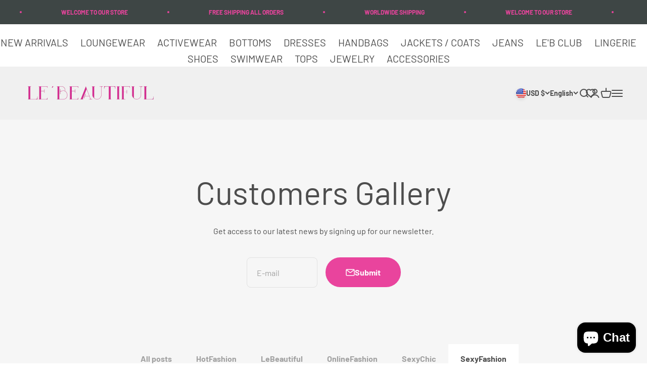

--- FILE ---
content_type: text/html; charset=utf-8
request_url: https://lebeautiful.co/apps/softpulse/notifier-handler.php
body_size: -524
content:


	
			{			"domain": "lebeautiful.co",			"currency": "USD",			"shop" : "lebeautiful-co.myshopify.com",			"moneyFormat": "$ {{amount}}",			"moneyFormatWithCurrency": "$ {{amount}} USD"    										}	


--- FILE ---
content_type: text/javascript
request_url: https://cdn.shopify.com/extensions/019b2bec-6872-7fd5-a5bd-0375562451bb/chatpoint-good-676/assets/env.settings.Cq34gIuT.js
body_size: -455
content:
const t="https://api.videopoint.ai/bff";export{t as B};
